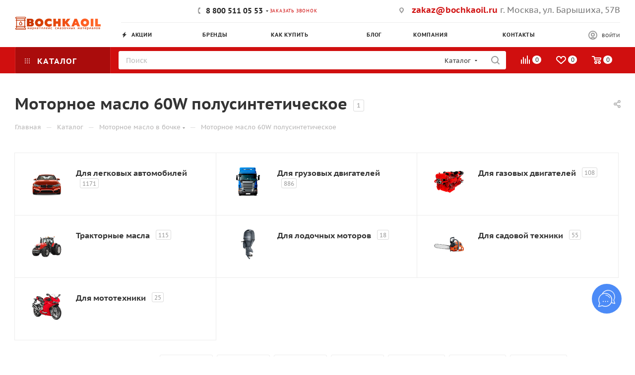

--- FILE ---
content_type: application/javascript
request_url: https://bochkaoil.ru/bitrix/cache/js/s3/aspro_max/default_f322e6f84aea5e757d71d7faeb9df324/default_f322e6f84aea5e757d71d7faeb9df324_v1.js?1768545549744
body_size: 436
content:

; /* Start:"a:4:{s:4:"full";s:95:"/bitrix/templates/aspro_max/components/bitrix/subscribe.edit/footer/script.min.js?1759311467360";s:6:"source";s:77:"/bitrix/templates/aspro_max/components/bitrix/subscribe.edit/footer/script.js";s:3:"min";s:0:"";s:3:"map";s:0:"";}"*/
BX.Aspro.Utils.readyDOM((()=>{BX.Aspro.Loader.addExt("validate").then((()=>{$("form.subscribe-form").validate({submitHandler:function(e){$(e).valid()&&BX.onCustomEvent("onSubmitForm",[{type:"form_submit",form:e,form_name:"subscribe-footer"}])},rules:{EMAIL:{email:!0}},messages:{licenses_subscribe_footer:{required:BX.message("JS_REQUIRED_LICENSES")}}})}))}));
/* End */
;; /* /bitrix/templates/aspro_max/components/bitrix/subscribe.edit/footer/script.min.js?1759311467360*/
